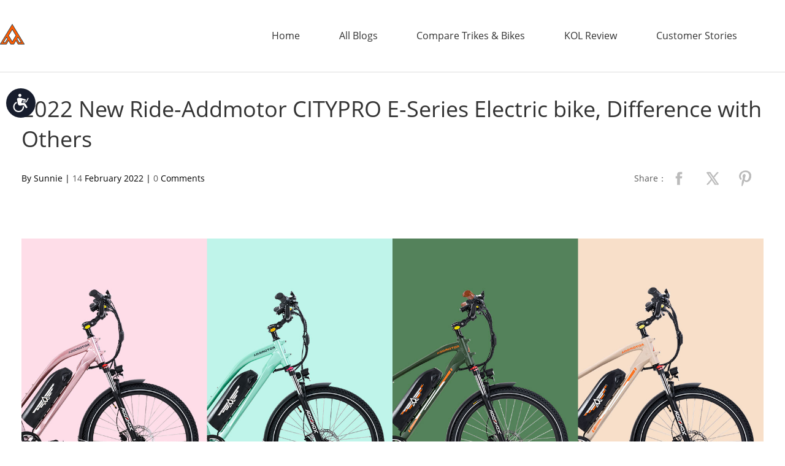

--- FILE ---
content_type: text/html; charset=utf-8
request_url: https://www.addmotor.com/blog/2022-new-ride-addmotor-citypro-e-series-electric-bike-difference-with-others
body_size: 7583
content:
<!doctype html>
<html lang="en">
<head>
<meta charset="utf-8" />
<meta http-equiv="X-UA-Compatible" content="IE=edge,chrome=1" />
<meta name="viewport" content="width=device-width; initial-scale=1.0; maximum-scale=1.0; user-scalable=0;" />
<meta name="apple-mobile-web-app-capable" content="yes" />
<meta name="apple-mobile-web-app-status-bar-style" content="black" />
<meta content="telephone=no" name="format-detection" />
<link href='/static/css/global.css?v=1768354763' rel='stylesheet' type='text/css'  />
<link href='/static/themes/default/css/global.css?v=1768354763' rel='stylesheet' type='text/css'  />
<script type='text/javascript' src='/static/js/jquery-1.7.2.min.js?v=1768354763' ></script>
<script type='text/javascript' src='/static/js/lang/en.js?v=1768354763' ></script>
<script type='text/javascript' src='/static/js/global.js?v=1768354763' ></script>
<link href='/static/themes/default/blog/default/css/style.css?v=1768354763' rel='stylesheet' type='text/css'  />
<script type='text/javascript' src='/static/themes/default/blog/default/js/blog.js?v=1768354763' ></script>
<script type="text/javascript">
		var ueeshop_config={
		"domain":"https://www.addmotor.com",
		"date":"2026/01/14 09:39:23",
		"lang":"en",
		"currency":"USD",
		"currency_symbols":"$",
		"currency_rate":"1.0000",
		"FbAppId":"228363499574801",
		"FbPixelOpen":"1",
		"UserId":"0",
		"TouristsShopping":"1",
		"PaypalExcheckout":"",
		"IsMobile":0	}
</script>
<!-- Accessibility Code for "www.addmotor.com" --> 
<script> window.interdeal = { "sitekey": "1e33dd3fa691cc76538a763a40a81a22", "Position": "Left", "Menulang": "EN", "domains": { "js": "https://cdn.equalweb.com/", "acc": "https://access.equalweb.com/" }, "btnStyle": { "vPosition": [ "20%", null ], "scale": [ "0.6", "0.6" ], "icon": { "type": 7, "shape": "circle", "outline": false } } }; (function(doc, head, body){ var coreCall = doc.createElement('script'); coreCall.src = interdeal.domains.js + 'core/4.5.2/accessibility.js'; coreCall.defer = true; coreCall.integrity = 'sha512-GVvo5c2SV7jwI6rUxQrAjIT6u0WHdJ+pbzRZyzfhOUGMaiKekbDs26ipItwEjD9jCvaV1qWbWurNBQGF5eY9aw=='; coreCall.crossOrigin = 'anonymous'; coreCall.setAttribute('data-cfasync', true ); body? body.appendChild(coreCall) : head.appendChild(coreCall); })(document, document.head, document.body); </script>
<meta lang="en" /><style>
  .footer_logo img.loading_img.finish {
    width: auto;
    margin: 0;
}
</style><!-- REFERSION TRACKING: BEGIN -->
<script src="//www.refersion.com/tracker/v3/pub_839f1aaefd5a26155f13.js"></script>
<script>_refersion();</script>
<!-- REFERSION TRACKING: END --><script id="mcjs">!function(c,h,i,m,p){m=c.createElement(h),p=c.getElementsByTagName(h)[0],m.async=1,m.src=i,p.parentNode.insertBefore(m,p)}(document,"script","https://chimpstatic.com/mcjs-connected/js/users/cf7ab8b6bd3678d9deca21f91/5c312a15840fa6ddd6531963a.js");</script><!-- AvantLink Sitewide script -->

<script type="text/javascript">
(function() {
var avm = document.createElement('script'); avm.type = 'text/javascript'; avm.async = true;
avm.src = ('https:' == document.location.protocol ? 'https://' : 'http://') + 'cdn.avmws.com/1022925/';
var s = document.getElementsByTagName('script')[0]; s.parentNode.insertBefore(avm, s);
})();
</script><script src='https://www.dwin1.com/19038.js' type='text/javascript' defer='defer'></script><!-- Google Tag Manager -->
<script>(function(w,d,s,l,i){w[l]=w[l]||[];w[l].push({'gtm.start':
new Date().getTime(),event:'gtm.js'});var f=d.getElementsByTagName(s)[0],
j=d.createElement(s),dl=l!='dataLayer'?'&l='+l:'';j.async=true;j.src=
'https://www.googletagmanager.com/gtm.js?id='+i+dl;f.parentNode.insertBefore(j,f);
})(window,document,'script','dataLayer','GTM-M5DQ324');</script>
<!-- End Google Tag Manager -->

<script>(function(w,d,t,r,u){var f,n,i;w[u]=w[u]||[],f=function(){var o={ti:"52016814"};o.q=w[u],w[u]=new UET(o),w[u].push("pageLoad")},n=d.createElement(t),n.src=r,n.async=1,n.onload=n.onreadystatechange=function(){var s=this.readyState;s&&s!=="loaded"&&s!=="complete"||(f(),n.onload=n.onreadystatechange=null)},i=d.getElementsByTagName(t)[0],i.parentNode.insertBefore(n,i)})(window,document,"script","//bat.bing.com/bat.js","uetq");</script><!-- Global site tag (gtag.js) - Google Ads: 778952732 -->
<script async src="https://www.googletagmanager.com/gtag/js?id=AW-778952732"></script>
<script>
  window.dataLayer = window.dataLayer || [];
  function gtag(){dataLayer.push(arguments);}
  gtag('js', new Date());

  gtag('config', 'AW-778952732', {'allow_enhanced_conversions':true});
</script>

<!-- Global site tag (gtag.js) - Google Ads: 10945907864 -->
<script async src="https://www.googletagmanager.com/gtag/js?id=AW-10945907864"></script>
<script>
  window.dataLayer = window.dataLayer || [];
  function gtag(){dataLayer.push(arguments);}
  gtag('js', new Date());

  gtag('config', 'AW-10945907864', {'allow_enhanced_conversions': true});
</script>

<!-- Google tag (gtag.js) -->
<script async src="https://www.googletagmanager.com/gtag/js?id=G-68XTHP1GCM"></script>
<script>
  window.dataLayer = window.dataLayer || [];
  function gtag(){dataLayer.push(arguments);}
  gtag('js', new Date());

  gtag('config', 'G-68XTHP1GCM');
</script>

<script type="application/javascript">(function(w,d,t,r,u){w[u]=w[u]||[];w[u].push({'projectId':'10000','properties':{'pixelId':'10195020','he': '<email_address>','auid': '<sha256_hashed_user_id>'}});var s=d.createElement(t);s.src=r;s.async=true;s.onload=s.onreadystatechange=function(){var y,rs=this.readyState,c=w[u];if(rs&&rs!="complete"&&rs!="loaded"){return}try{y=YAHOO.ywa.I13N.fireBeacon;w[u]=[];w[u].push=function(p){y([p])};y(c)}catch(e){}};var scr=d.getElementsByTagName(t)[0],par=scr.parentNode;par.insertBefore(s,scr)})(window,document,"script","https://s.yimg.com/wi/ytc.js","dotq");</script>

<script>
  window.addEventListener("load", function(event) { 
    document.querySelectorAll("#addtocart_button").forEach(function(e){
          e.addEventListener('click', function(){
              gtag('event', 'Add_to_Cart');          
          })
      });
  });
  </script>
    
    <script>
      window.addEventListener("load", function(event) { 
        document.querySelectorAll("#lib_cart > div.list_content.clearfix > form > div.list_summary > div.product_price_container > div.button_info > a.btn_checkout.btn_global.sys_shadow_button").forEach(function(e){
              e.addEventListener('click', function(){
                var agree_purchase = document.querySelector("#lib_cart > div.list_content.clearfix > form > div.list_summary > div.product_price_container > div.purchase_tips > input").checked;
              if(agree_purchase == true)
                  {
                    gtag('event', 'Check_Out');          

                  }       
              })
          });
      });
      </script><meta name="google-site-verification" content="7UpxtHMNsWnA1QfQpKeZKzmmEqml8PPsQ11XKHyWEcE" /><script>
(function(i,s,o,g,r,a,m){i['GoogleAnalyticsObject']=r;i[r]=i[r]||function(){(i[r].q=i[r].q||[]).push(arguments)},i[r].l=1*new Date();a=s.createElement(o),m=s.getElementsByTagName(o)[0];a.async=1;a.src=g;m.parentNode.insertBefore(a,m)})(window,document,'script','//www.google-analytics.com/analytics.js','ga');
</script><link rel="canonical" href="https://www.addmotor.com/blog/2022-new-ride-addmotor-citypro-e-series-electric-bike-difference-with-others" />
<link rel='shortcut icon' href='/u_file/2303/photo/ebike_1678672274.png' />
<meta name="keywords" content="2022 New Ride-Addmotor CITYPRO E-Series Electric bike, Difference with Others" />
<meta name="description" content="2022 New Ride-Addmotor CITYPRO E-Series Electric bike, Difference with Others" />
<title>2022 New Ride-Addmotor CITYPRO E-Series Electric bike, Difference with Others</title>
<meta lang="en" /><style>
  .footer_logo img.loading_img.finish {
    width: auto;
    margin: 0;
}
</style><!-- REFERSION TRACKING: BEGIN -->
<script src="//www.refersion.com/tracker/v3/pub_839f1aaefd5a26155f13.js"></script>
<script>_refersion();</script>
<!-- REFERSION TRACKING: END --><script id="mcjs">!function(c,h,i,m,p){m=c.createElement(h),p=c.getElementsByTagName(h)[0],m.async=1,m.src=i,p.parentNode.insertBefore(m,p)}(document,"script","https://chimpstatic.com/mcjs-connected/js/users/cf7ab8b6bd3678d9deca21f91/5c312a15840fa6ddd6531963a.js");</script><!-- AvantLink Sitewide script -->

<script type="text/javascript">
(function() {
var avm = document.createElement('script'); avm.type = 'text/javascript'; avm.async = true;
avm.src = ('https:' == document.location.protocol ? 'https://' : 'http://') + 'cdn.avmws.com/1022925/';
var s = document.getElementsByTagName('script')[0]; s.parentNode.insertBefore(avm, s);
})();
</script><script src='https://www.dwin1.com/19038.js' type='text/javascript' defer='defer'></script><!-- Google Tag Manager -->
<script>(function(w,d,s,l,i){w[l]=w[l]||[];w[l].push({'gtm.start':
new Date().getTime(),event:'gtm.js'});var f=d.getElementsByTagName(s)[0],
j=d.createElement(s),dl=l!='dataLayer'?'&l='+l:'';j.async=true;j.src=
'https://www.googletagmanager.com/gtm.js?id='+i+dl;f.parentNode.insertBefore(j,f);
})(window,document,'script','dataLayer','GTM-M5DQ324');</script>
<!-- End Google Tag Manager -->

<script>(function(w,d,t,r,u){var f,n,i;w[u]=w[u]||[],f=function(){var o={ti:"52016814"};o.q=w[u],w[u]=new UET(o),w[u].push("pageLoad")},n=d.createElement(t),n.src=r,n.async=1,n.onload=n.onreadystatechange=function(){var s=this.readyState;s&&s!=="loaded"&&s!=="complete"||(f(),n.onload=n.onreadystatechange=null)},i=d.getElementsByTagName(t)[0],i.parentNode.insertBefore(n,i)})(window,document,"script","//bat.bing.com/bat.js","uetq");</script><!-- Global site tag (gtag.js) - Google Ads: 778952732 -->
<script async src="https://www.googletagmanager.com/gtag/js?id=AW-778952732"></script>
<script>
  window.dataLayer = window.dataLayer || [];
  function gtag(){dataLayer.push(arguments);}
  gtag('js', new Date());

  gtag('config', 'AW-778952732', {'allow_enhanced_conversions':true});
</script>

<!-- Global site tag (gtag.js) - Google Ads: 10945907864 -->
<script async src="https://www.googletagmanager.com/gtag/js?id=AW-10945907864"></script>
<script>
  window.dataLayer = window.dataLayer || [];
  function gtag(){dataLayer.push(arguments);}
  gtag('js', new Date());

  gtag('config', 'AW-10945907864', {'allow_enhanced_conversions': true});
</script>

<!-- Google tag (gtag.js) -->
<script async src="https://www.googletagmanager.com/gtag/js?id=G-68XTHP1GCM"></script>
<script>
  window.dataLayer = window.dataLayer || [];
  function gtag(){dataLayer.push(arguments);}
  gtag('js', new Date());

  gtag('config', 'G-68XTHP1GCM');
</script>

<script type="application/javascript">(function(w,d,t,r,u){w[u]=w[u]||[];w[u].push({'projectId':'10000','properties':{'pixelId':'10195020','he': '<email_address>','auid': '<sha256_hashed_user_id>'}});var s=d.createElement(t);s.src=r;s.async=true;s.onload=s.onreadystatechange=function(){var y,rs=this.readyState,c=w[u];if(rs&&rs!="complete"&&rs!="loaded"){return}try{y=YAHOO.ywa.I13N.fireBeacon;w[u]=[];w[u].push=function(p){y([p])};y(c)}catch(e){}};var scr=d.getElementsByTagName(t)[0],par=scr.parentNode;par.insertBefore(s,scr)})(window,document,"script","https://s.yimg.com/wi/ytc.js","dotq");</script>

<script>
  window.addEventListener("load", function(event) { 
    document.querySelectorAll("#addtocart_button").forEach(function(e){
          e.addEventListener('click', function(){
              gtag('event', 'Add_to_Cart');          
          })
      });
  });
  </script>
    
    <script>
      window.addEventListener("load", function(event) { 
        document.querySelectorAll("#lib_cart > div.list_content.clearfix > form > div.list_summary > div.product_price_container > div.button_info > a.btn_checkout.btn_global.sys_shadow_button").forEach(function(e){
              e.addEventListener('click', function(){
                var agree_purchase = document.querySelector("#lib_cart > div.list_content.clearfix > form > div.list_summary > div.product_price_container > div.purchase_tips > input").checked;
              if(agree_purchase == true)
                  {
                    gtag('event', 'Check_Out');          

                  }       
              })
          });
      });
      </script><meta name="google-site-verification" content="7UpxtHMNsWnA1QfQpKeZKzmmEqml8PPsQ11XKHyWEcE" /><script>
(function(i,s,o,g,r,a,m){i['GoogleAnalyticsObject']=r;i[r]=i[r]||function(){(i[r].q=i[r].q||[]).push(arguments)},i[r].l=1*new Date();a=s.createElement(o),m=s.getElementsByTagName(o)[0];a.async=1;a.src=g;m.parentNode.insertBefore(a,m)})(window,document,'script','//www.google-analytics.com/analytics.js','ga');
</script><link rel="canonical" href="https://www.addmotor.com/blog/2022-new-ride-addmotor-citypro-e-series-electric-bike-difference-with-others" />
<link rel='shortcut icon' href='/u_file/2303/photo/ebike_1678672274.png' />
<meta name="keywords" content="2022 New Ride-Addmotor CITYPRO E-Series Electric bike, Difference with Others" />
<meta name="description" content="2022 New Ride-Addmotor CITYPRO E-Series Electric bike, Difference with Others" />
<title>2022 New Ride-Addmotor CITYPRO E-Series Electric bike, Difference with Others</title>
</head>
<body>
<div id="b_header">
	<div class="wrap">
    	<div class="leftbar">
            <div class="title">
                <a href="/"><img src="https://www.addmotor.com/u_file/2503/photo/addmotor-logo_1743392447.png" alt="Addmotor" /></a>                            </div>
                    </div>
        <div class="rightbar">
        	<div class="menu"><i></i><i></i><i></i></div>
            <div class="nav">
                                <div class="item"><a href="http://www.addmotor.com">Home</a></div>
                                <div class="item"><a href="http://www.addmotor.com/blog/">All Blogs</a></div>
                                <div class="item"><a href="https://www.addmotor.com/blogs/compare">Compare Trikes & Bikes</a></div>
                                <div class="item"><a href="https://www.addmotor.com/blogs/kol-review">KOL Review</a></div>
                                <div class="item"><a href="https://www.addmotor.com/blogs/customer-stories">Customer Stories</a></div>
                                <div class="item"><a href="https://www.addmotor.com/blogs/addtech">ADDTECH</a></div>
                                <div class="clear"></div>
            </div>
        </div>
        <div class="clear"></div>
    </div>
</div><div class="spacing"></div>
<div class="main_con wrap">
	<div id="blog_detail">
		<div class="container">
        	<div class="item">
                <h1  >2022 New Ride-Addmotor CITYPRO E-Series Electric bike, Difference with Others</h1>                <div class="brief"></div>
                <!--<div class="para">By Sunnie | <span>14</span> February 2022 | <span>0</span> Comments</div>-->
                 <div class="para" style="height: 40px;line-height: 40px;">By Sunnie | <span>14</span> February 2022 | <span>0</span> Comments
                    <span class="share" style="float: right;line-height: 40px;">Share：<div class="share_toolbox clearfix" data-title="" data-url="https://www.addmotor.com/blog/2022-new-ride-addmotor-citypro-e-series-electric-bike-difference-with-others" style="display: inline-block">
	<ul>
					<li><a href="javascript:;" rel="nofollow" class="share_s_facebook share_s_btn" data="facebook">facebook</a></li>
					<li><a href="javascript:;" rel="nofollow" class="share_s_twitter share_s_btn" data="twitter">twitter</a></li>
					<li><a href="javascript:;" rel="nofollow" class="share_s_pinterest share_s_btn" data="pinterest">pinterest</a></li>
			</ul>
</div></span>
                </div>
                <div class="bg"></div>
                <div class="clear"></div>
                <div class="con editor_txt"><br />
<img src="/u_file/2202/photo/52e7d4a345.jpg" /><span style="line-height:200%;"><span style="font-size:18px;"><span style="font-family:tahoma,arial;"><span style="font-weight:bold;">It is a new year and Addmotor is debuting a new generation of EB2.0 system E series E-bikes</span><br />
&nbsp;<br />
<span style="font-weight:bold;">This series of electric bicycles is completely different from the previous models developed by Addmotor, and even more unique in comparison to existing urban electric bicycles on the market. But what exactly makes them so unique?</span><br />
&nbsp;<br />
<span style="font-weight:bold;">1. Frame: The current market often utilizes an oval frame, and Addmotor utilizes a polygon frame.</span><br />
<span style="font-weight:bold;">2. Tires: Designed with 26&rdquo;*2.3&rdquo; tires that are larger than the current market.</span><br />
<span style="font-weight:bold;">3. Controller: 7-speed adjustable gears, control lights, and other multi-function LED displays</span><br />
<span style="font-weight:bold;">4. Battery: 960Wh/20AH battery, which is also one of the biggest features of the EB2.0 system. &nbsp;The maximum mileage can be up to 125 miles per full charge.</span><br />
<span style="font-weight:bold;">5. Integrated Lighting system: full LED lighting system, providing a wide-angle lighting area, which can save up to 15% of energy consumption</span><br />
&nbsp;</span></span></span><br />
<span style="font-weight:bold;"><span style="font-size:10.0000pt;"><span style="font-family:times new roman;"><span style="line-height:200%;"><span style="font-size:18px;"><span style="font-family:tahoma,arial;">In addition to the features listed above, Addmotor&#39;s E-Series e-bike is available in 8 colors, providing a variety of choices for those who have different color preferences.</span></span></span></span></span></span><br />
<br />
<img src="/u_file/2202/photo/ffc7de468f.jpg" /><br />
<br />
<span style="font-size:18px;"><span style="font-family:tahoma,arial;"><span style="line-height:200%;"><strong><span style="font-weight:bold;"><u><a href="https://www.addmotor.com/products/e-43">E43</a></u> is a low-step electric bike that is perfect for females and <a href="https://www.addmotor.com/products/e-53"><u>E53 </u></a>is a high-step design for males. For people who work in the city, it is an ideal vehicle for transportation at an affordable cost. Riding an e-bike can help avoid traffic jams or the embarrassing state of missing the bus.<br />
<br />
Let&#39;s imagine, how happy you&rsquo;ll be riding a bicycle around your beloved city on a refreshing morning.</span></strong></span></span></span><br />
<br />
&nbsp;</div>
                                                <div class="blank20"></div>
                <h2>Leave a Reply</h2>
                <div class="bg"></div>
                <div class="con">Your email address will not be published.Required fields are marked. *</div>
                <div class="blank20"></div>
                <div class="form">
                	<form>
                    	<div class="label">Name</div>
                        <div class="input"><input type="text" class="text" name="Name" notnull aria-label="Name"/></div>
                        <div class="blank20"></div>
                    	<div class="label">E-mail</div>
                        <div class="input"><input type="text" class="text" name="Email" format="Email" notnull aria-label="Email"/></div>
                        <div class="blank20"></div>
                    	<div class="label">Content</div>
                        <div class="input"><textarea name="Content" class="textarea" notnull maxlength="255" aria-label="Content"></textarea></div>
                        <div class="blank20"></div>
                        <div class="label">Verification code</div>
                        <div class="input">
														<script type='text/javascript' src='/static/js/plugin/verification/verification_code.js?v=1768354763' ></script>
<link href='/static/js/plugin/verification/verification.css?v=1768354763' rel='stylesheet' type='text/css'  />
							<div class="ver_code"></div>
                        </div>
                        <div class="clear"></div>
                        <input type="submit" class="submit" value="WRITE REVIEW" />
                        <input type="hidden" name="AId" value="53" />
                        <input type="hidden" name="do_action" value="action.blog_review" />
                        <div class="clear"></div>
                    </form>
                </div>
                <div class="share"><div class="share_toolbox clearfix" data-title="" data-url="https://www.addmotor.com/blog/2022-new-ride-addmotor-citypro-e-series-electric-bike-difference-with-others" style="display: inline-block">
	<ul>
					<li><a href="javascript:;" rel="nofollow" class="share_s_facebook share_s_btn" data="facebook">facebook</a></li>
					<li><a href="javascript:;" rel="nofollow" class="share_s_twitter share_s_btn" data="twitter">twitter</a></li>
					<li><a href="javascript:;" rel="nofollow" class="share_s_pinterest share_s_btn" data="pinterest">pinterest</a></li>
			</ul>
</div></div>
            </div>
        </div>
        <div class="spacing"></div>
    </div>
    <div class="latest">
        <div class="latest_title">Latest Stories</div>
        <div class="content">
                        <div class="list">
                <div class="pic_box">
                    <a href="/blog/best-electric-trikes-for-seniors-2026">
                        <img src="https://www.addmotor.com/u_file/2601/photo/m-340-etrike-bikes-1500px-1500px_1767768754.jpg" alt="The Ultimate Guide to the Best Electric Trikes for Seniors in 2026: A Deep Dive">
                    </a>
                </div>
                <div class="name"><a href="/blog/best-electric-trikes-for-seniors-2026">The Ultimate Guide to the Best Electric Trikes for Seniors in 2026: A Deep Dive</a></div>
            </div>
                        <div class="list">
                <div class="pic_box">
                    <a href="/blog/addmotor-electric-trikes-ultimate-mobility-solution">
                        <img src="https://www.addmotor.com/u_file/2409/photo/arisetan360--sg_1727577945.webp" alt="Reclaim Your Freedom: Why Addmotor Electric Trikes are the Ultimate Mobility Solution">
                    </a>
                </div>
                <div class="name"><a href="/blog/addmotor-electric-trikes-ultimate-mobility-solution">Reclaim Your Freedom: Why Addmotor Electric Trikes are the Ultimate Mobility Solution</a></div>
            </div>
                        <div class="list">
                <div class="pic_box">
                    <a href="/blog/winterizing-electric-trike-safeguarding-power-performance">
                        <img src="https://www.addmotor.com/u_file/2510/photo/330,340-ca-pack_1760519108.png" alt="Winterizing Your Electric Trike: Safeguarding Its Power and Performance">
                    </a>
                </div>
                <div class="name"><a href="/blog/winterizing-electric-trike-safeguarding-power-performance">Winterizing Your Electric Trike: Safeguarding Its Power and Performance</a></div>
            </div>
                        <div class="list">
                <div class="pic_box">
                    <a href="/blog/electric-trike-or-mobility-scooter-whats-the-best-fit-for-your-needs">
                        <img src="https://www.addmotor.com/u_file/2310/photo/e310-1_1697700096.jpg" alt="Electric Trike vs Mobility Scooter: What's the Best Fit for Your Needs?">
                    </a>
                </div>
                <div class="name"><a href="/blog/electric-trike-or-mobility-scooter-whats-the-best-fit-for-your-needs">Electric Trike vs Mobility Scooter: What's the Best Fit for Your Needs?</a></div>
            </div>
                    </div>
    </div>
    </div>
<div id="b_footer">
	<div class="wrap">
    	<div class="row">Copyright © 2005-2025 Addmotor Tech. All Rights Reserved.</div>    	    </div>
</div>
<div align="center"><script type='text/javascript' src='//analytics.ly200.com/js/analytics.js?Number=Iic2YVVJBQ==' ></script><style type="text/css">
        .wrap.blogBanner_ {
            position: relative;
        }
        .blogBanner_ a.blog_banner_more {
            position: absolute;
            bottom: 30%;
            left: 50%;
            transform: translateX(-50%);
            background-color: #fd653a;
            color: #fff;
            font-size: 20px;
            font-weight: 700;
            border-radius: 5px;
            height: 50px;
            line-height: 50px;
            padding: 0 25px;
        }
        @media only screen and (max-width: 1000px) {
            .blogBanner_ a.blog_banner_more {
                bottom: 25%;
                height: 45px;
                line-height: 45px;
                font-size: 18px;
            }
        }
        @media only screen and (max-width: 800px) {
            .blogBanner_ a.blog_banner_more {
                bottom: 23%;
                height: 40px;
                line-height: 40px;
                font-size: 17px;
            }
        }
        @media only screen and (max-width: 600px) {
            .blogBanner_ a.blog_banner_more {
                bottom: 23%;
                height: 37px;
                line-height: 37px;
                font-size: 16px;
                padding: 0 20px;
            }
        }
        @media only screen and (max-width: 500px) {
            .blogBanner_ a.blog_banner_more {
                height: 33px;
                line-height: 33px;
                font-size: 15px;
                padding: 0 11px;
            }
        }
        @media only screen and (max-width: 400px) {
            .blogBanner_ a.blog_banner_more {
                bottom: 20%;
                height: 28px;
                line-height: 28px;
                font-size: 14px;
                padding: 0px 8px;
                border-radius: 4px;
            }
        }
    </style>
    <script>
        let blogBanner = document.getElementById('banner');
        if(blogBanner && blogBanner.className == 'wrap') {
            let blogBannerMore = document.createElement('a');
            blogBannerMore.innerText = "Learn More";
            blogBannerMore.className = 'blog_banner_more';
            blogBannerMore.href = 'https://www.addmotor.com/blog/ev-battery-care-during-extreme-weather';
            blogBanner.classList.add('blogBanner_');
            blogBanner.appendChild(blogBannerMore);
        }
    </script><style type="text/css">.first.trans{
        position: relative;
    }
    .add_hot {
        background: rgb(242, 99, 38);
        border-radius: 12px;
        padding: 0px 7px;
        font-size: 12px!important;
        line-height: 30px;
        color: rgb(255, 255, 255)!important;
        font-weight: 600;
        border: initial!important;
        position: absolute;
        top: -20%;
        right: -45%;
    }
    .add_hot:hover {
        border: initial!important;
    }
    @media only screen and (max-width: 1480px) {
        .add_hot {
            border-radius: 5px;
            padding: 0px 6px;
            line-height: 20px;
            top: -35%;
            right: -45%;
        }
    }
    @media only screen and (max-width: 414px) {
        .add_hot {
            border-radius: 3px;
            padding: 1px 3px;
            line-height: initial;
            top: -18%;
            right: -51%;
        }
    }
</style>
<script>
    $('.catalog_128.trans').parent('.first.trans').append(`<a class="add_hot" href="https://www.addmotor.com/collections/trike">HOT</a>`)
</script><style>
    .bikeEb-imglist-big.bikeEb-gird-box {
      max-width: 1400px;
      width: 100%;
    }

    .bikeEb-locationImg {
      max-width: 100% !important;
      width: 100%;
      padding: 0;
    }

    .bikeEb-imgs-box {
      display: flex;
    }

    .bikeEb-imgs-box .bikeEb-locationImg:nth-child(2) {
      margin-left: 10px;
    }



    @media only screen and (max-width: 750px) {
      .bikeEb-imgs-box {
        display: block;
      }

      .bikeEb-imgs-box .bikeEb-locationImg:nth-child(2) {
        margin-left: 0px;
      }

      #launcher{
         bottom:43px !important;
         right: 1px !important;
      }
}

  </style><script>
    $('#service .fore_0 dd:nth-child(6)').append(`<a href="https://www.addmotor.com/pages/showroom"><span class='ative'>Test Ride</span></a>`);
    $('#service .fore_0 dd .ative').css({
        'background': '#f26326',
        'margin-left': '10px',
        'border-radius': '12px',
        'padding': '3px 8px',
        'font-size': '13px',
        'line-height': '30px',
        'color': '#fff',
        'font-weight': '600'
    });
    $('#service .fore_0 dd:nth-child(6) a').css({
        'display': 'inline-block',
        'vertical-align': 'top;'
    });
</script><style>
#ueeseo_blog{display: none;}
@media (max-width: 600px){
#prod_detail .accessories .title h2{
font-size:20px;
}
#prod_detail .accessories .content{
  overflow: scroll;
flex-wrap: inherit;
    justify-content: end;
}
#prod_detail .accessories .content .list{
flex-shrink: 0;
}
}
@media (min-width: 1441px){
.part_3 .item.i2 .pic_msg .shadow{
width: 657px;
    height: 590px;
}
}

</style>
<style type="text/css">.part_3 .item .pic_msg .pic_box{
top: 30px!important;
left: 45px!important;
}
.part_3 .item.i2 .pic_msg .pic_box{
right:45px!important;
}
</style></div></body>
</html>

--- FILE ---
content_type: text/css
request_url: https://www.addmotor.com/static/js/plugin/verification/verification.css?v=1768354763
body_size: 1217
content:
/*按钮*/
.ver_code{height:44px; line-height:44px; padding:0 30px; text-align:center; font-size:16px; color:#999; cursor:pointer; background:url(images/loading_oth.gif) no-repeat center; border:1px #ddd solid; border-radius:2px; opacity:1;}
.ver_code.completed{background:none;}
.ver_code.ver_code_success{color:#fff; background-color:#24C628; border-color:#24C628;}
/*浮层*/
.ver_code_div{width:260px; height:260px; overflow:hidden; margin-top:-130px; margin-left:-130px; background-color:#f1eadf; border:1px solid #e4ddd1; border-radius:2px; position:fixed; left:48%; top:45%; z-index:1000000; display:none; }
.ver_code_div .ver_code_canvas_bg{z-index:0;}
.ver_code_div .ver_code_canvas_mark{z-index:10000;}
.ver_code_div canvas{position:absolute; left:10px; top:10px;}
.ver_code_div .loading{width:240px; height:150px; padding-top:60px; text-align:center; background:url('./images/loading.png') no-repeat center #fbfbf7; position:absolute; left:10px; top:10px; z-index:0; box-sizing:border-box;}
.dd{-webkit-transform:rotate(-45deg); -moz-transform:rotate(-45deg); -ms-transform:rotate(-45deg); -o-transform:rotate(-45deg); transform:rotate(-45deg); -webkit-animation:ddf 0.1s ease-in 0s infinite; -o-animation:ddf 0.1s ease-in 0s infinite; animation:ddf 0.1s ease-in 0s infinite;}

@-webkit-keyframes ddf {
    0% {-webkit-transform:translate(-8px, 3px);}
    20% {-webkit-transform:translate(-3px, 1.5px);}
    50% {-webkit-transform:translate(0px, 0px) ;}
    70% {-webkit-transform:translate(5px, -1.5px) ;}
    100% {-webkit-transform:translate(0px, 0px);}
}
@-o-keyframes ddf {
    0% {-o-transform:translate(-8px, 3px);}
    20% {-o-transform:translate(-3px, 1.5px);}
    50% {-o-transform:translate(0px, 0px) ;}
    70% {-o-transform:translate(5px, -1.5px) ;}
    100% {-o-transform:translate(0px, 0px);}
}
@-moz-keyframes ddf {
    0% {-moz-transform:translate(-8px, 3px);}
    20% {-moz-transform:translate(-3px, 1.5px);}
    50% {-moz-transform:translate(0px, 0px) ;}
    70% {-moz-transform:translate(5px, -1.5px) ;}
    100% {-moz-transform:translate(0px, 0px);}
}
@keyframes ddf {
    0% {transform:translate(-8px, 3px);}
    20% {transform:translate(-3px, 1.5px);}
    50% {transform:translate(0px, 0px) ;}
    70% {transform:translate(5px, -1.5px) ;}
    100% {transform:translate(0px, 0px);}
}
.hgroup{width:250px; height:15px; background-color:rgba(255,255,255,.5); position:absolute; left:-800px; top:70px; z-index:20000; content:""; -webkit-transform:rotate(-45deg); -moz-transform:rotate(-45deg); -ms-transform:rotate(-45deg); -o-transform:rotate(-45deg); transform:rotate(-45deg); -webkit-animation:searchLights 3s ease-in 0s infinite; -o-animation:searchLights 3s ease-in 0s infinite; animation:searchLights 3s ease-in 0s infinite;}



@-webkit-keyframes searchLights {
    0% {
        left:-800px;
        top:70px;
    }
    to {
        left:350px;
        top:70px
    }
}

@-o-keyframes searchLights {
    0% {
        left:-800px;
        top:70px;
    }
    to {
        left:350px;
        top:70px
    }
}

@-moz-keyframes searchLights {
    0% {
        left:-800px;
        top:70px;
    }
    to {
        left:350px;
        top:70px
    }
}

@keyframes searchLights {
    0% {
        left:-800px;
        top:70px;
    }
    to {
        left:350px;
        top:70px
    }
}


/*拉条*/
.ver_code_div .slide, .ver_code_div .slide_block, .ver_code_div .tools .ver_code_close, .ver_code_div .tools .ver_code_refresh{background-image:url('images/icon.png'); background-repeat:no-repeat;}

.ver_code_msg_ok{background-color:#24C628;}
.ver_code_msg_error{background-color:#DE5145;}
.ver_code_msg_ok, .ver_code_msg_error{width:220px; height:20px; line-height:20px; margin:0; padding:2px 10px; overflow:visible; font-size:14px; color:#fff; background-position:0px 0px; position:absolute; top:136px; left:10px; z-index:10000; opacity:0; filter:alpha(opacity=0);}

.ver_code_div .slide{width:240px; height:0px; margin:5.39% 10px; padding:0px 0px 10.67%; overflow:visible; background-color:#f1eadf; background-size:100%; background-position:0px 0px; position:absolute; top:165px;}
.ver_code_div .tools{width:240px; height:0px; margin:3.39% 10px; padding:5px 0px 10.67%; overflow:visible; background-color:#f1eadf; background-size:100%; background-position:0px 0px; border-top:1px #e2d7c7 solid; position:absolute; top:210px; }

.ver_code_div .slide_block{width:44px; height:44px; margin:-4.62% 0 0 -2.31%; cursor:pointer; background-position:0px 12.9794%; position:absolute; left:6px; top:3px;}
.ver_code_div .slide_block.move{background-position:-88px 12.9794%;}
.ver_code_div .slide_block.success{background-position:-132px 12.9794%;}
.ver_code_div .slide_block.error{background-position:-44px 12.9794%;}
.ver_code_div .slide_block_text{height:44px; margin:-4.62% 0 0 -2.31%; cursor:pointer; font-size:14px; color:rgb(136, 148, 157); background-position:0px 12.9794%; position:absolute; left:52px; top:17px;}
.ver_code_div .tools .ver_code_close{width:30px; height:30px; float:left; margin-right:10px; cursor:pointer; background-position:0 50%;}
.ver_code_div .tools .ver_code_refresh{width:30px; height:30px; float:left; cursor:pointer; background-position:0 94%;}
.ver_code_div .tools .ver_code_tips{float:right;}
.ver_code_div .tools .ver_code_tips a{text-decoration:none; font-size:10px; color:rgb(136, 148, 157);}




